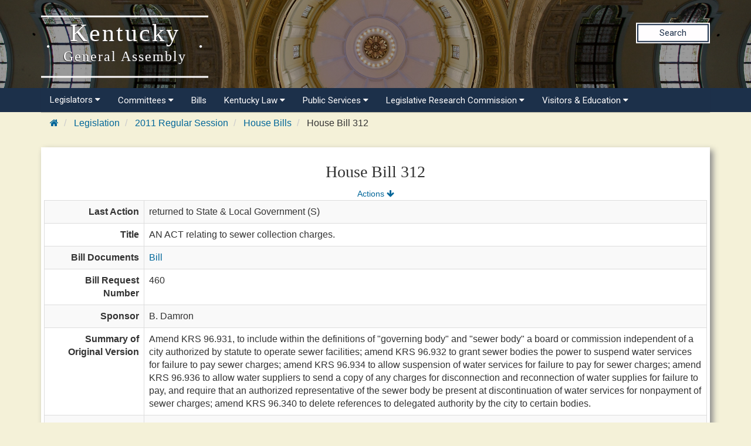

--- FILE ---
content_type: text/html
request_url: https://apps.legislature.ky.gov/record/11rs/HB312.html
body_size: 23701
content:
<!DOCTYPE html>
<html lang="en-us">

<head>
    <title>
        11RS House Bill 312
    </title>
    <meta http-equiv="content-type" content="text/html; charset=UTF-8">
    <meta name="viewport" content="width=device-width, initial-scale=1.0">
    
    <link rel="stylesheet" href="/sharedresources/font-awesome/4.7.0/css/font-awesome.min.css" type="text/css">
    <link rel="stylesheet" href="/sharedresources/css/headerBrandStyle.css" type="text/css">
    <link rel="stylesheet" href="/sharedresources/css/HeaderNavStyle.css" type="text/css">
    <link rel="stylesheet" href="/sharedresources/css/footerStyle.css" type="text/css">
    <link rel="stylesheet" href="/sharedresources/smartmenus-1.1.0/css/sm-core-css.css" type="text/css">
    <link rel="stylesheet" href="/sharedresources/smartmenus-1.1.0/css/sm-simple/sm-simple.css" type="text/css">
    
    <link rel="stylesheet" href="/sharedresources/bootstrap/css/bootstrap.css" />
    <link rel="stylesheet" href="/record/resources/css/WebRecordStyle.css" />

</head>

<body>
    <!-- Global site tag (gtag.js) - Google Analytics -->
<script async src="https://www.googletagmanager.com/gtag/js?id=UA-10594997-62"></script>
<script>
  window.dataLayer = window.dataLayer || [];
  function gtag(){dataLayer.push(arguments);}
  gtag('js', new Date());
 
  gtag('config', 'UA-10594997-62');
</script>

<!-- Google GA4 tag (gtag.js) -->
<script async src="https://www.googletagmanager.com/gtag/js?id=G-95CQX7G1DN"></script>
<script>
    window.dataLayer = window.dataLayer || [];
    function gtag() {
        dataLayer.push(arguments);
    }
    gtag('js', new Date());
    gtag('config', 'G-95CQX7G1DN');
</script>

<header class="headerRow">
  <div class="container">
    <div class="branding">
      <a href="https://legislature.ky.gov">
        <h1 class="header-title-description">
          Kentucky
          <br>
          <small>General Assembly</small>
        </h1>
      </a>
    </div>

    <div class="search">
      <div class="search_button">
        <a href="https://apps.legislature.ky.gov/lrcsearch">Search</a>
      </div>
    </div>

  </div>
</header>

<nav>
  <div class="container">
          <input id="main-menu-state" type="checkbox" />
          <label class="main-menu-btn" for="main-menu-state">
            <span class="main-menu-btn-icon"></span> 
          </label>
    <ul id="main-menu" class="sm sm-lrc">
        <li><a>Legislators <i class="fa fa-caret-down" aria-hidden="true"></i></a>
          <ul>
            <li><a href="https://legislature.ky.gov/Legislators/Pages/default.aspx">Legislators</a></li>
            <li><a href="https://legislature.ky.gov/Legislators/senate">Senate Members</a></li>
            <li><a href="https://legislature.ky.gov/Legislators/house-of-representatives">House Members</a></li>
            <li><a href="https://apps.legislature.ky.gov/findyourlegislator/findyourlegislator.html">Who's My Legislator</a></li>
            <li><a href="https://apps.legislature.ky.gov/Legislators/contact_legislator.html">Contact a Member</a></li>
          </ul>
        </li>
      <li><a>Committees <i class="fa fa-caret-down sub-arrow-align" aria-hidden="true"></i></a>
        <ul>
          <li><a href="https://legislature.ky.gov/Committees/Pages/default.aspx">Committees</a></li>
          <li><a href="https://legislature.ky.gov/Committees/house-standing-committee">House Standing Committees</a></li>
          <li><a href="https://legislature.ky.gov/Committees/senate-standing-committee">Senate Standing Committees</a></li>
          <li><a href="https://legislature.ky.gov/Committees/interim-joint-committee">Interim Joint Committees</a></li>
          <li><a href="https://legislature.ky.gov/Committees/special-committee">Special Committees</a></li>
          <li><a href="https://legislature.ky.gov/Committees/statutory-committee">Statutory Committees</a></li>
          <li><a href="https://legislature.ky.gov/Committees/Caucuses">Caucuses</a></li>
          <li><a href="https://legislature.ky.gov/Committees/Pages/PriorCommittees.aspx">Prior Committee Information</a></li>
        </ul>
      </li>
      <li><a href="https://legislature.ky.gov/Legislation/Pages/default.aspx">Bills</a></li>
      <li><a>Kentucky Law <i class="fa fa-caret-down" aria-hidden="true"></i></a>
        <ul>
          <li><a href="https://legislature.ky.gov/Law/Pages/default.aspx">Kentucky Law</a></li>
          <li><a>Kentucky Administrative Regulations <i class="fa fa-caret-right" aria-hidden="true"></i></a>
            <ul>
              <li><a href="https://legislature.ky.gov/Law/kar/Pages/default.aspx">Kentucky Administrative Regulations</a></li>
              <li><a href="https://apps.legislature.ky.gov/law/kar/titles.htm">KAR List by Title</a></li>
              <li><a href="https://legislature.ky.gov/Law/kar/Pages/Registers.aspx">Registers</a></li>
              <li><a href="https://legislature.ky.gov/Law/kar/Pages/KarFaqs.aspx">KAR FAQs</a></li>
              <li><a href="https://legislature.ky.gov/Law/kar/Pages/Certification.aspx">Last Effective Dates, Expirations, and Certifications</a></li>
	      <li><a href="https://legislature.ky.gov/Law/kar/Pages/EmergencyRegs.aspx">Current Emergency Regulations by Number</a></li>
            </ul>
          </li>
          <li><a>Kentucky Revised Statutes <i class="fa fa-caret-right" aria-hidden="true"></i></a>
            <ul>
              <li><a href="https://legislature.ky.gov/Law/Statutes/Pages/default.aspx">Kentucky Revised Statutes</a></li>
              <li><a href="https://legislature.ky.gov/Law/Statutes/Pages/StatRevInfo.aspx">Statute Revision Information</a></li>
              <li><a href="https://apps.legislature.ky.gov/law/statutes/">KRS Title Page</a></li>
              <li><a href="https://legislature.ky.gov/Law/Statutes/Pages/KRSEDS.aspx">Certified Versions</a></li>
              <li><a href="https://legislature.ky.gov/Law/Statutes/Pages/KRSHistory.aspx">History & Functions</a></li>
              <li><a href="https://legislature.ky.gov/Law/Statutes/Pages/KrsEffDates.aspx">Normal Effective Dates</a></li>
              <li><a href="https://legislature.ky.gov/Law/Statutes/Pages/KrsExtraOrdList.aspx">Extraordinary Session since 1940</a></li>
            </ul>
          </li>
          <li><a href="https://legislature.ky.gov/Law/Pages/KyActs.aspx">Acts of the Kentucky General Assembly</a></li>
          <li><a href="https://apps.legislature.ky.gov/law/constitution">Kentucky Constitution</a></li>
        </ul>
      </li>
      <li><a>Public Services <i class="fa fa-caret-down" aria-hidden="true"></i></a>
        <ul>
          <li><a href="https://legislature.ky.gov/Public%20Services/Pages/default.aspx">Public Services</a></li>
          <li><a class="has-submenu">Geographic Information Systems <i class="fa fa-caret-right" aria-hidden="true"></i></a>
            <ul>
              <li><a href="https://legislature.ky.gov/Public%20Services/GIS/Pages/default.aspx">Geographic Information Systems (GIS)</a></li>
              <li><a href="https://legislature.ky.gov/Public%20Services/GIS/Maps/Pages/default.aspx">Maps</a></li>
              <li><a href="https://legislature.ky.gov/Public%20Services/GIS/Pages/Redistricting-Information.aspx">Redistricting Information</a></li>
              <li><a href="https://legislature.ky.gov/Public%20Services/GIS/Pages/GIS-Data.aspx">GIS Data</a></li>
              <li><a href="https://legislature.ky.gov/Public%20Services/GIS/Pages/Map-Requests.aspx">Map Requests</a></li>
            </ul>
          </li>
          <li><a>Public Information Office <i class="fa fa-caret-right" aria-hidden="true"></i></a>
            <ul>
              <li><a href="https://legislature.ky.gov/Public%20Services/PIO/Pages/default.aspx">Public Information Office</a></li>
              <li><a href="https://legislature.ky.gov/Public%20Services/PIO/Pages/Radio.aspx">Radio News Releases</a></li>
              <li><a href="https://apps.legislature.ky.gov/publicservices/pio/release.html">News Releases</a></li>
              <li><a href="https://apps.legislature.ky.gov/publicservices/pio/photo.html">News Photos</a></li>
              <li><a href="https://legislature.ky.gov/Public%20Services/PIO/Pages/Videos.aspx">Video Productions</a></li>
              <li><a href="https://legislature.ky.gov/Public%20Services/PIO/Pages/CapMedia.aspx">Capitol Campus Identification Badges</a></li>
              <li><a href="https://legislature.ky.gov/Public%20Services/PIO/Pages/default.aspx">School Group Tours</a></li>
	      <li><a href="https://legislature.ky.gov/Public%20Services/PIO/Pages/Live-Streams.aspx">Live Streams</a></li>
            </ul>
          </li>
          <li><a href="https://legislature.ky.gov/Public%20Services/Pages/Public-Bill-Room.aspx">Public Bill Room</a></li>
          <li><a href="https://legislature.ky.gov/Public%20Services/Pages/Legislative-Reference-Library.aspx">Peggy King Legislative Reference Library</a></li>
        </ul>
      </li>

      <li><a>Legislative Research Commission <i class="fa fa-caret-down" aria-hidden="true"></i></a>
        <ul>
          <li><a href="https://legislature.ky.gov/LRC/Pages/default.aspx">Legislative Research Commission</a></li>
          <li><a href="https://legislature.ky.gov/LRC/Documents/LRC%20Organizational%20Chart.pdf">LRC Organizational Chart</a></li>
          <li><a href="https://legislature.ky.gov/LRC/Pages/Glossary-of-Legislative-Terms.aspx">Glossary of Legislative Terms</a></li>
          <li><a class="has-submenu">LRC Publications <i class="fa fa-caret-right" aria-hidden="true"></i></a>
            <ul>
                <li><a href="https://legislature.ky.gov/LRC/Publications/Pages/default.aspx">LRC Publications</a></li>
                <li><a href="https://apps.legislature.ky.gov/lrc/publications/research_reports.html">LRC Research Reports</a></li>
                <li><a href="https://legislature.ky.gov/LRC/Publications/Pages/Informational-Bulletins.aspx">LRC Informational Bulletins</a></li>
                <li><a href="https://legislature.ky.gov/LRC/Publications/Pages/Research-Memoranda.aspx">LRC Research Memoranda</a></li>
				<li><a href="https://apps.legislature.ky.gov/lrc/publications/Interactive_Home.html">LRC Interactive Features</a></li>
            </ul>
          </li>
          <li><a class="has-submenu">Office of Education Accountability <i class="fa fa-caret-right" aria-hidden="true"></i></a>
            <ul>
                <li><a href="https://legislature.ky.gov/LRC/OEA/Pages/default.aspx">Office of Education Accountability</a></li>
                <li><a href="https://legislature.ky.gov/LRC/OEA/Pages/OEA-Hotline.aspx">OEA Hotline</a></li>
                <li><a href="https://legislature.ky.gov/LRC/OEA/Pages/OEA-Publications.aspx">OEA Publications</a></li>
                <li><a href="https://legislature.ky.gov/LRC/OEA/Pages/OEA-Staff.aspx">OEA Staff</a></li>
            </ul>
          </li>
		  <li><a href="https://legislature.ky.gov/LRC/EconomistOffice/Pages/default.aspx">Office of Economic Analysis</a></li>
		  <li><a href="https://legislature.ky.gov/LRC/HealthData/Pages/default.aspx">Office of Health Data Analytics</a></li>	 
          <li><a href="https://apps.legislature.ky.gov/AgencyReports/">Agency Reports</a></li>
          <li><a href="https://legislature.ky.gov/LRC/Pages/Career-Opportunities.aspx">Career Opportunities</a></li>
        </ul>
      </li>
      
      
      <li><a>Visitors & Education <i class="fa fa-caret-down" aria-hidden="true"></i></a>
        <ul>
          <li><a href="https://legislature.ky.gov/Visitors/Pages/default.aspx">Visitors & Education</a></li>
          <li><a href="https://legislature.ky.gov/Visitors/Pages/Educational-Resources.aspx">Educational Resources for Teachers</a></li>
          <li><a href="https://legislature.ky.gov/Visitors/Pages/Directions.aspx">Directions and Local Maps</a></li>
          <li><a href="https://legislature.ky.gov/Visitors/Pages/Postsecondary-Internship.aspx">Postsecondary Internship Opportunities</a></li>
          <li><a href="https://legislature.ky.gov/Visitors/Pages/RoomReservations.aspx">Annex Committee Room Reservations</a></li>
          <li><a href="https://legislature.ky.gov/Public Services/PIO/Pages/CapMedia.aspx">Capitol Campus Identification Badges</a></li>
          <li><a href="https://legislature.ky.gov/Visitors/Pages/Presentations.aspx">Presenting to the Legislative Committees</a></li>
        </ul>
      </li>
      
    </ul>
  </div>


</nav>

    <div class="container">
        

<div class="outerContainer breadcrumbRow hidden-print">
    <ul class="breadcrumb">
        <li>
            <a href="https://legislature.ky.gov"><i class="fa fa-home fa-cooldfd"></i></a>
        </li>
        <li>
            <a href="https://legislature.ky.gov/Legislation/Pages/default.aspx">Legislation</a>
        </li>
        <li>
            <a href="record.html">2011 Regular Session</a>
        </li>
        <li>
            <a href="house_bills.html">House Bills</a>
        </li>
        <li>
            House Bill 312
        </li>
    </ul>
</div>

<div class="bill-table drop-shadow">
    <div class="center-align-text">
        <h3>House Bill 312</h3>
        <div>
            <span><small><a href="#actions">Actions <i class="fa fa-arrow-down" aria-hidden="true"></i></a></small></span>
        </div>
    </div>
    <table class="table table-striped table-bordered">
        <col style="width: 15%"/>
        <col style="width: 85%"/>
        <tbody>
            <tr>
                <th>Last Action</th>
                <td>returned to State &amp; Local Government (S)</td>
            </tr>
            <tr>
                <th>Title</th>
                <td>AN ACT relating to sewer collection charges.</td>
            </tr>
            <tr>
                <th>Bill Documents</th>
                <td>
                        <a href="https://apps.legislature.ky.gov/record/11RS/hb312/bill.doc">Bill</a>
                        <br />
                </td>
            </tr>
                                    <tr>
                <th>Bill Request Number</th>
                <td>460</td>
            </tr>
            <tr>
                <th>Sponsor</th>
                <td>
                                <span>B. Damron</span>
                </td>
            </tr>
            <tr>
                <th>Summary of Original Version</th>
                <td>	Amend KRS 96.931, to include within the definitions of &quot;governing body&quot; and &quot;sewer body&quot; a board or commission independent of a city authorized by statute to operate sewer facilities; amend KRS 96.932 to grant sewer bodies the power to suspend water services for failure to pay sewer charges; amend KRS 96.934 to allow suspension of water services for failure to pay for sewer charges; amend KRS 96.936 to allow water suppliers to send a copy of any charges for disconnection and reconnection of water supplies for failure to pay, and require that an authorized representative of the sewer body be present at discontinuation of water services for nonpayment of sewer charges; amend KRS 96.340 to delete references to delegated authority by the city to certain bodies.</td>
            </tr>
            <tr>
                <th>Index Headings of Original Version</th>
                <td>
                            <a href="0600.html">Associations</a><span> - Water associations, sewer charges delinquency of.</span> <br />
                            <a href="1320.html">Cities</a><span> - Sewer charges, delinquency of, suspension of water service for..</span> <br />
                            <a href="5500.html">Local Government</a><span> - Sewer charges, delinquency of, suspension of water service for.</span> <br />
                            <a href="7040.html">Public Utilities</a><span> - Sewer charges, delinquency of, suspension of water service for.</span> <br />
                            <a href="7720.html">Sewer Systems</a><span> - Sewer charges, delinquency of, suspension of water service for.</span> <br />
                            <a href="7800.html">Special Districts</a><span> - Sewer charges, delinquency of, suspension of water service for, by certain districts.</span>
                </td>
            </tr>
                            <tr>
                    <th>Votes</th>
                    <td><a href="hb312/vote_history.pdf">Vote History</a></td>
                </tr>
                    </tbody>
    </table>
</div>

<br/>

<a id="actions"></a>
<div class="bill-table table-background drop-shadow">
    <div class="center-align-text">
        <h4>Actions</h4>
        <div>
            <span><small><a href="#">Top <i class="fa fa-arrow-up" aria-hidden="true"></i></a></small></span>
        </div>
    </div>
    <table class="table table-striped table-bordered">
        <col style="width:15%" />
        <col style="width:85%" />
        <tbody>

            <tr>
                <th>02/02/11</th>
                <td>
                    <ul class="hanging-indent-list">
                                <li>introduced in House </li>
                    </ul>
                </td>

            </tr>
            <tr>
                <th>02/03/11</th>
                <td>
                    <ul class="hanging-indent-list">
                                <li>to Local Government (H)</li>
                    </ul>
                </td>

            </tr>
            <tr>
                <th>02/04/11</th>
                <td>
                    <ul class="hanging-indent-list">
                                <li>posted in committee </li>
                    </ul>
                </td>

            </tr>
            <tr>
                <th>02/09/11</th>
                <td>
                    <ul class="hanging-indent-list">
                                <li>reported favorably, 1st reading, to Consent Calendar </li>
                    </ul>
                </td>

            </tr>
            <tr>
                <th>02/10/11</th>
                <td>
                    <ul class="hanging-indent-list">
                                <li>2nd reading, to Rules </li>
                                <li>posted for passage in the Consent Orders of the Day for Friday, February 11, 2011 </li>
                    </ul>
                </td>

            </tr>
            <tr>
                <th>02/11/11</th>
                <td>
                    <ul class="hanging-indent-list">
                                <li><strong>3rd reading, passed 90-5 </strong></li>
                                <li>received in Senate </li>
                    </ul>
                </td>

            </tr>
            <tr>
                <th>02/15/11</th>
                <td>
                    <ul class="hanging-indent-list">
                                <li>to State &amp; Local Government (S)</li>
                    </ul>
                </td>

            </tr>
            <tr>
                <th>02/25/11</th>
                <td>
                    <ul class="hanging-indent-list">
                                <li>taken from State &amp; Local Government (S)</li>
                                <li>1st reading </li>
                                <li>returned to State &amp; Local Government (S)</li>
                    </ul>
                </td>

            </tr>
            <tr>
                <th>02/28/11</th>
                <td>
                    <ul class="hanging-indent-list">
                                <li>taken from State &amp; Local Government (S)</li>
                                <li>2nd reading </li>
                                <li>returned to State &amp; Local Government (S)</li>
                    </ul>
                </td>

            </tr>
        </tbody>
    </table>
</div>

<br/>



        <br />
        <p><small>Last updated: 1/16/2019 3:43 PM <span>(</span>EST<span>)</span> </small></p>
    </div>
    <footer>
    <div class="container">
        <div class="row">
            <div class="col-sm-3">
                <div class="icon">
                    <img src="/sharedresources/images/LRC_Seal.png" alt="Seal of the Legislative Research Commission">
                </div>
            </div>
            <div class="col-sm-3">
                <h3>About</h3>
                <ul>
                    <li><a href="https://legislature.ky.gov/Pages/contactus.aspx">Contact Us</a></li>
                    <li><a href="https://legislature.ky.gov/Legislative%20Research%20Commission/Pages/Career-Opportunities.aspx">Career
                            Opportunities</a></li>
                    <li><a href="https://legislature.ky.gov/Pages/sitemap.aspx">Site Map</a></li>
                </ul>
            </div>
            <div class="col-sm-3">
                <h3>Calendars</h3>
                <ul>
                    <li><a href="https://apps.legislature.ky.gov/legislativecalendar">Legislative Calendar</a></li>
                    <li><a href="https://legislature.ky.gov/Documents/RS_Calendar.pdf">Regular Session
                            Calendar</a></li>
                    <li><a href="https://legislature.ky.gov/Documents/Current%20Interim%20Calendar.pdf">Interim Calendar</a></li>
                    <li><a href="https://legislature.ky.gov/Documents/Current_Standing_Schedule.pdf">Standing
                            Committee Schedule</a></li>
                </ul>
            </div>
            <div class="col-sm-3">
                <h3>Miscellaneous</h3>
                <ul>
                    <li><a href="https://www.ket.org/">Kentucky Educational Television </a></li>
                    <li><a href="https://klec.ky.gov/Pages/default.aspx">Legislative Ethics Commission</a></li>
                    <li><a href="https://legislature.ky.gov/Legislative%20Research%20Commission/OEA/Pages/default.aspx">Office
                            of Educational Accountability</a></li>
                </ul>
            </div>
        </div>
    </div>
    <div class="container bottom">
        <div class="col-sm-6 col-xs-12">
            <p>
                Copyright
                <script type="text/javascript"> document.write(new Date().getFullYear()); </script> Kentucky
                Legislative Research Commission
                <br>
                All rights Reserved
            </p>
        </div>
        <div class="col-sm-6 col-xs-12">
            <ul class="unstyled-list policies">
                <li><a href="https://legislature.ky.gov/policies-security/Pages/default.aspx">Policies</a></li>
                <li><a href="https://legislature.ky.gov/policies-security/Pages/Security.aspx">Security</a></li>
                <li><a href="https://legislature.ky.gov/policies-security/Pages/Disclaimers.aspx">Disclaimer</a></li>
                <li><a href="https://legislature.ky.gov/policies-security/Pages/Accessibility.aspx">Accessibility</a></li>
            </ul>
        </div>
    </div>
</footer>
<script src='https://cdnjs.cloudflare.com/ajax/libs/jquery/3.3.1/jquery.min.js'></script>
<script src="/sharedresources/js/index.js"></script>
<script src="/sharedresources/smartmenus-1.1.0/jquery.smartmenus.js"></script>
</body>
</html>
